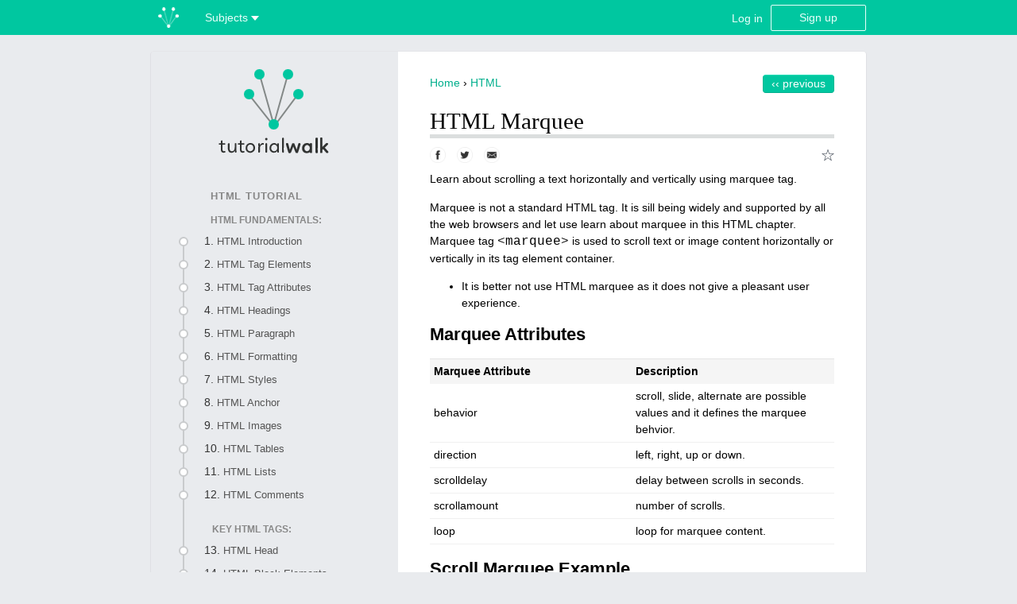

--- FILE ---
content_type: text/html; charset=UTF-8
request_url: https://www.tutorialwalk.com/html/html-marquee.html
body_size: 6864
content:
<!DOCTYPE html>
<html itemscope itemtype="http://schema.org/WebPage" prefix="og: http://ogp.me/ns#">
<head>
<meta charset="UTF-8" />
<meta name="viewport" content="width=device-width, initial-scale=1">
<link rel="apple-touch-icon" sizes="57x57" href="/apple-touch-icon-57x57.png">
<link rel="apple-touch-icon" sizes="60x60" href="/apple-touch-icon-60x60.png">
<link rel="apple-touch-icon" sizes="72x72" href="/apple-touch-icon-72x72.png">
<link rel="apple-touch-icon" sizes="76x76" href="/apple-touch-icon-76x76.png">
<link rel="apple-touch-icon" sizes="114x114" href="/apple-touch-icon-114x114.png">
<link rel="apple-touch-icon" sizes="120x120" href="/apple-touch-icon-120x120.png">
<link rel="apple-touch-icon" sizes="144x144" href="/apple-touch-icon-144x144.png">
<link rel="apple-touch-icon" sizes="152x152" href="/apple-touch-icon-152x152.png">
<link rel="apple-touch-icon" sizes="180x180" href="/apple-touch-icon-180x180.png">
<link rel="icon" type="image/png" href="/favicon-32x32.png" sizes="32x32">
<link rel="icon" type="image/png" href="/favicon-194x194.png" sizes="194x194">
<link rel="icon" type="image/png" href="/favicon-96x96.png" sizes="96x96">
<link rel="icon" type="image/png" href="/android-chrome-192x192.png" sizes="192x192">
<link rel="icon" type="image/png" href="/favicon-16x16.png" sizes="16x16">
<link rel="manifest" href="/manifest.json">
<meta name="msapplication-TileColor" content="#ffffff">
<meta name="msapplication-TileImage" content="/mstile-144x144.png">
<meta name="theme-color" content="#ffffff">
<title>HTML Marquee - Tutorial Walk</title>
<meta name="description" content="Learn about scrolling a text horizontally and vertically using marquee tag.">
<link rel="canonical" href="https://www.tutorialwalk.com/html/html-marquee.html">
<link rel="publisher" href="https://plus.google.com/+TutorialWalk"/>
<meta itemprop="learningResourceType" content="tutorial">
<meta itemprop="datePublished" content="2015-08-03T11:05:55+05:30">
<meta itemprop="dateModified" content="2015-08-05T04:52:09+05:30">
<meta itemprop="about" content="HTML">
<meta property="og:locale" content="en_US" />
<meta property="og:title" content="HTML Marquee">
<meta property="og:description" content="Learn about scrolling a text horizontally and vertically using marquee tag.">
<meta property="og:url" content="https://www.tutorialwalk.com/html/html-marquee.html">
<meta property="og:site_name" content="Tutorial Walk">
<meta property="og:updated_time" content="2015-08-05T04:52:09+05:30">
<meta property="og:image" content="https://www.tutorialwalk.com/img/banner/html.jpg">
<meta property="og:image:width" content="1600" /> 
<meta property="og:image:height" content="500" />
<meta property="og:type" content="article">
<meta property="article:publisher" content="https://www.facebook.com/tutorialwalk">
<meta property="article:published_time" content="2015-08-03T11:05:55+05:30">
<meta property="article:modified_time" content="2015-08-05T04:52:09+05:30">
<meta property="article:tag" content="HTML">
<meta name="twitter:description" content="Learn about scrolling a text horizontally and vertically using marquee tag.">
<meta name="twitter:title" content="HTML Marquee">
<meta name="twitter:site" content="@tutorialwalk"/>
<meta name="twitter:domain" content="Tutorial Walk"/>

<style>


svg.subjects-down {
    vertical-align: text-bottom;
}
div a.header-btn, div a.header-btn:visited {

    padding: 5px 35px 5px 35px;
}


body {font-family: Arial,sans-serif;font-size:0.9em;line-height:1.5em;background-color: #e9ebee;margin:0 auto;}
#menu{display:none;}
.collapse{display:block;}
.tutorial-navigation {text-align:right;margin-top: 2em;}
.breadcrumb {float:left;list-style-type:none;padding: 0;white-space: nowrap;margin: 0;}
.breadcrumb li {display:inline-block;margin: 0;padding: 0;}
a.previous-link, a.previous-link:visited {    text-transform: lowercase;
    display: inline-block;
    background-color: #00C7A0;
    padding: 0px 10px 0px 10px;
    border-radius: 4px;
    color: #fff;
    text-decoration: none;
    border: 1px solid;
    border-color: #00DCB1 #00B995 #01AF8D;}
a.next-link, a.next-link:visited {    text-transform: lowercase;
    display: inline-block;
    background-color: #00C7A0;
    padding: 0px 23px 0px 23px;
    border-radius: 4px;
    color: #fff;
    text-decoration: none;
    border: 1px solid;
    border-color: #00DCB1 #00B995 #01AF8D;
	margin-left:10px;}
a.previous-link:hover,a.next-link:hover{background-color:#03BB97;text-decoration:none;}
h1 {clear: both;border-bottom: 5px solid #dbdede;font-weight:normal;margin-bottom:5px;}
h1 {font-family: "Georgia", Times, serif;line-height:normal;}
a, a:visited {text-decoration:none;color: #01af8d;}
a:hover  {text-decoration:underline;}
code {font-family:Monaco,Courier,"Courier New";font-size:1.1em;}
table {width:100%; border-top: #e5e5e5 1px solid; border-spacing: initial;margin: 20px 0px;word-break: break-word;table-layout: fixed;}
table th {background-color: #f5f5f5; padding: 5px;text-align:left;}
table td {border-bottom: #f0f0f0 1px solid; background-color: #ffffff;  padding: 5px;}
table ul {padding: 0;list-style-type: none; margin:0px;}
table li:before {content: " - "; position:relative;	margin-left: -10px;left: -5px;}
a#tutorial-logo img {width: 150px;height: 150px;    margin: 0px 40px;}
ul.sub-menu {    list-style-type: none;
    padding: 0px;
    margin: 0px;}
h2#tutorial-heading {font-style:normal;margin-bottom: 0px;}
h2#tutorial-heading a, h3#tutorial-heading a:visited {padding: 10px 5px 5px 35px; color:#888;font-family:Verdana, Geneva, sans-serif;font-size:.6em;text-transform:uppercase;    letter-spacing: 0.8px !important;}
h2#tutorial-heading a:hover{text-decoration:none;}
li.current {    
    color: #01af8d;
	}
li.current:after {
	content: "";
    border-color: transparent transparent transparent #e9ebee;
    border-style: solid;
    border-width: 12px;
    position: absolute;
    right: -50px;
    left: 268px;
	top:-6px
}

li.current a {color:#01af8d;}
#sidebar h3 {    padding: 10px 5px 10px 35px;
    color: #888;
    font-family: Verdana, Geneva, sans-serif;
    font-size: .8em;
    text-transform: uppercase;
    padding-left: 35px;
    border-left: #c9cbcd 2px solid;
    margin: 0px;}
.sub-menu a {color: #555;padding-right:5px;font-family: Verdana, Geneva, sans-serif;font-size:.9em;}
.sub-menu li {    padding: 0px 0px 18px 20px;
    position: relative;
    line-height: 10px;
    border-left: #c9cbcd 2px solid;}
.sub-menu li.border-left-none{border-left: 0px;}	
.graph-node {	
    background: #FFF;
    border-radius: 50%;
    padding: 4px;
    position: absolute;
    left: -7px;
    border: #c9cbcd 2px solid;
	cursor:pointer;
}
span.graph-node.complete {
    background: #00c7a0;
    border: #00c7a0 2px solid;	
}
.graph-nodes {	
    background: #FFF;
    border-radius: 50%;
    padding: 10px;
    position: absolute;
    border: #c9cbcd 2px solid;
	cursor:pointer;
}
span.graph-nodes.complete {
    background: #00c7a0;
    border: #00c7a0 2px solid;	
}
	
/*.sub-menu li:before {content: "";
        content: "";
    display: inline-block;
    position: absolute;
    left: -5px;
    width: 7px;
    height: 7px;
    border-radius: 50%;
    background: #FFF;
    border: 1px solid #eee;}
.sub-menu li.current:before {content: "";
    background: #00c7a0;
    }	*/		
img {border: 0;height: auto;max-width: 100%;vertical-align: middle;}
.content {width: 900px;margin: 20px auto 60px auto;border-radius: 5px;		overflow:hidden;border: 1px solid;
    border-color: #e5e6e9 #dfe0e4 #d0d1d5;}
#tutorial-body {float: right;width: 509px;padding: 0 40px 40px 40px;background-color: #FFFFFF;
    border-color: #e5e6e9 #dfe0e4 #d0d1d5;}
.tip{background: url("/img/tip.png") no-repeat;background-color: #B4E8A9;padding:25px 20px 25px 75px;background-position: left center;border: 1px solid #AEE0A3;-webkit-border-radius: 10px;-moz-border-radius: 10px;border-radius: 10px;}
.note {background: url("/img/note.png") no-repeat;background-color: #D3CCFC;padding:25px 20px 25px 75px;background-position: left center;border: 1px solid #CCC5F3;-webkit-border-radius: 10px;-moz-border-radius: 10px;border-radius: 10px;}
pre {tab-size: 4;height: auto;max-width: 100%;overflow: auto;}
.prettyprint {padding: 10px 0 10px 20px;font-family: Menlo, 'Bitstream Vera Sans Mono', 'DejaVu Sans Mono', Monaco, Consolas, monospace; border: 1px dashed #B3B3B3;max-height: 600px;border-radius: 10px;}

@media all and (max-width: 519px) {.prettyprint {max-height: 300px;}}
@media all and (min-width: 520px) and (max-width: 690px) {.prettyprint {max-height: 400px;}}
.pln {color: #4d4d4c;}
@media screen {
  .str {color: #718c00;}
  .kwd {color: #8959a8;}
  .com {color: #78B937;}
  .typ {color: #4271ae;}
  .lit {color: #f5871f;}
  .pun {color: #4d4d4c;}
  .opn {color: #4d4d4c;}
  .clo {color: #4d4d4c;}
  .tag {color: #c82829;}
  .atn {color: #f5871f;}
  .atv {color: #3e999f;}
  .dec {color: #f5871f;}
  .var {color: #c82829;}
  .fun {color: #4271ae;}
}
@media print, projection {
  .str {color: #006600;}
  .kwd {color: #006;font-weight: bold;}
  .com {color: #600;font-style: italic;}
  .typ {color: #404;font-weight: bold;}
  .lit {color: #004444;}
  .pun, .opn, .clo {color: #444400;}
  .tag {color: #006;font-weight: bold;}
  .atn {color: #440044;}
  .atv {color: #006600;}
}
/* Specify class=linenums on a pre to get line numbering */
ol.linenums {margin-top: 0;margin-bottom: 0;}
/* IE indents via margin-left */
li.L0, li.L1, li.L2, li.L3, li.L4, li.L5, li.L6, li.L7, li.L8, li.L9 {
  /* */
}
/* Alternate shading for lines */
li.L1, li.L3, li.L5, li.L7, li.L9 {
  /* */
}
#sidebar {background-color: #e9ebee;width: 270px;padding:0 0 0 40px;float: left;color: #333;}
div#footer {padding:20px 0;text-align:center;color:#999999;}
#footer-links {line-height:3em;}
.tutorial-menu-icon {display:none;text-align:left;padding-bottom:2px;margin-bottom:8px;cursor:pointer;}
@media all and (max-width: 519px) {
	body {margin: 0 auto;word-wrap:break-word;}
	.content {width:95%;background:#FFFFFF;position: relative;}
	#tutorial-body {	float:none;margin: 0 auto; width:auto; }
	#sidebar {display:none;position: absolute;
	top: 0px;
	width: 190px;
    height: 100%;}
	.tutorial-menu-icon {display:block;}
	#menu{display:block;cursor:pointer;margin-left:30px;}
	.collapse{display:none;}
	a.next-link, a.next-link:visited {padding: 0px 20px 0px 20px;}
}
@media all and (min-width: 520px) and (max-width: 690px) {
	body {margin: 0 auto;word-wrap:break-word;}
	.content {width:95%;background:#FFFFFF;position: relative;}
	#tutorial-body {	float:none;margin: 0 auto; width:auto;}
	#sidebar {display:none;position: absolute;
    top: 0px;
    height: 100%;}
	.tutorial-menu-icon {display:block;}
	#menu{display:block;cursor:pointer;margin-left:30px;}
	.collapse{display:none;}	
}
@media all and (min-width: 691px) and (max-width: 979px) {
	.content {width:90%;background:#FFFFFF;position: relative;}
	#tutorial-body {	float:none;margin: 0 auto; }	
	#sidebar {display:none;position: absolute;
    top: 0px;
    height: 100%;}
	.tutorial-menu-icon {display:block;}
}

#lesson-status-panel {
    padding: 50px 0 20px 0px;
	    text-align: center;
}
#lesson-status-panel p {
    border-bottom: 5px solid #dbdede;
    font-size: 1.5em;color: #666;
}
#lesson-status-panel input[type="radio"] {
    margin-left: 0;
    width: 18px;
    height: 18px;
    vertical-align: middle;
    margin-top: -1px;cursor:pointer;
}
#lesson-status-panel label {
	margin-right: 30px;    color: #666;cursor:pointer;
}
#bookmark{
	float: right;
	    margin: 5px 0px 10px 0px;
}
.align-right {
	text-align: right;
}
.align-left {
	text-align: left;
}
.social-share{
	display: inline-block;
	    margin: 5px 0px 10px 0px;
}
.social-share img{
	margin: 0px 10px 0px 0px;
	cursor: pointer;
	
}
img#bookmark-icon {
    cursor: pointer;
}
.tick {
    font-size: 2em;color: #00c7a0;}
span.graph-node {
    background: #fff;
}
.complete span#tick {
    color: #fff;
}
</style>
<script>
function menu_expand_collapse(){
	if(document.getElementById("header").className == ""){
		document.getElementById("header").className = "collapse";
	} else {
		document.getElementById("header").className = "";
	}
}
</script>	
<link href="/style.css" rel="stylesheet" type="text/css" />
<!-- Google tag (gtag.js) -->
<script async src="https://www.googletagmanager.com/gtag/js?id=G-15KQYBMXP3"></script>
<script>
  window.dataLayer = window.dataLayer || [];
  function gtag(){dataLayer.push(arguments);}
  gtag('js', new Date());

  gtag('config', 'G-15KQYBMXP3');
</script></head>
<body onload="prettyPrint()">
<style>
.right-dropdown-content a {
    font-size: .9em;
    color: white;
    padding: 6px 16px;
    text-decoration: none;
    display: block;
    background-color: #00c7a0;	
}
#right-myDropdown{border-radius:4px;}
span.member-name {
    color: #ddd;
    text-decoration: none;
    margin: 10px 0;
    padding: 0 10px;
    display: inline-block;
    vertical-align: middle;
}	
.profile-photo-header
{
	vertical-align:middle;
}
#profile-photo-header
{
	border-radius:50%;
	cursor: pointer;
	
}
@media all and (min-width: 691px) and (max-width: 979px) {
	#profile-photo-header
{
	border-radius:50%;
	cursor: pointer;
		padding:0 23px;
	
}
@media all and (min-width: 520px) and (max-width: 690px) {
	#profile-photo-header
{
	border-radius:50%;
	cursor: pointer;
	padding:0 30px;
	
}


@media all and (max-width: 519px) {
	#profile-photo-header
{
	border-radius:50%;
	cursor: pointer;
	padding:0 7px;
	
}

}
</style>
						



<div id="header">
	<div id="header-menu" class="content-width">
		<a class="header-link" id="header-logo" href="/"><img src="/img/head-logo.png" width="44" height="44" alt="Tutorial Walk"></a>
		
			<div class="dropdown">
				<a class="header-link" href="#" >Subjects 
					<svg width="10" height="10" class="subjects-down">
						<path transform="scale(1)" fill="#fff" d="M5,6L0,0L10,0" data-reactid=".1nchl6jq6tc.1.0.0.0.0.0.1.0.0.0"></path>
					</svg>
				</a>
				<div class="dropdown-content">
					<a class="menu-separator" href="/html/index.html">HTML</a>
					<a href="/bootstrap/index.html">Bootstrap</a>
					<a href="/java/index.html">Java</a>
					<a class="menu-separator" href="/english/index.html">English</a>
				</div>			
			</div>		

	
										<div id="right-side-menu">
				<a class="header-link" href="/login/">Log in</a><a href="/signup/" class="header-btn">Sign up</a>
				</div>
						
			
	</div>
</div>
<div class="content">
    <div id="tutorial-body">		
    <div class="tutorial-navigation"><div class="tutorial-menu-icon" onClick="document.getElementById('sidebar').style.display='block';"><img src="/img/menu.png" alt="Tutorial Menu"></div><ol class="breadcrumb" itemprop="breadcrumb" itemscope itemtype="http://schema.org/BreadcrumbList">  <li itemprop="itemListElement" itemscope itemtype="http://schema.org/ListItem">    <a itemprop="item" href="https://www.tutorialwalk.com"><span itemprop="name">Home</span></a><meta itemprop="position" content="1" />  ›  </li>  <li itemprop="itemListElement" itemscope itemtype="http://schema.org/ListItem">      <a itemprop="item" href="https://www.tutorialwalk.com/html/index.html"><span itemprop="name">HTML</span></a><meta itemprop="position" content="2" />  </li></ol><a class="previous-link" href="/html/html-layout.html">‹‹ Previous</a></div>		<div>
        <h1 itemprop="name">HTML Marquee</h1>
		<div class="align-left social-share">
			<a href="http://www.facebook.com/sharer.php?u=https://www.tutorialwalk.com/html/html-marquee.html" target="_blank"><img width="20" src="/img/fb.png" title="Share On Facebook" /></a>	
			
			<a href="https://twitter.com/intent/tweet?original_referer=https://www.tutorialwalk.com&amp;source=tweetbutton&amp;text=HTML Marquee;url=https://www.tutorialwalk.com/html/html-marquee.html&amp;via=tutorialwalk" target="_blank"><img width="20" src="/img/twitter.png" title="Share On Twitter" /></a>
			
			<a href="mailto:?Subject=Sharing%20you%20about%20HTML Marquee&amp;Body=This %20is%20interesting %20to%20learn.%20Just%20check%20out%20https%3A%2F%2Fwww.tutorialwalk.com/html/html-marquee.html"><img width="20" src="/img/email.png" title="Share On Email" /></a>	
		</div>
		<div id="bookmark">
						<a href="/login/"><img id="bookmark-icon" src ="/img/bookmark.png" title="Login to bookmark this page" alt="Bookmark" onclick="addBookmark(23)"></a>
					</div>
        <div itemprop="description">Learn about scrolling a text horizontally and vertically using marquee tag.</div>
        <div>    <p>Marquee is not a standard HTML tag. It is sill being widely and supported by all the web browsers and let use learn about marquee in this HTML chapter. Marquee tag <code>&lt;marquee&gt;</code> is used to scroll text or image content horizontally or vertically in its tag element container.</p>     <ul>       <li>It is better not use HTML marquee as it does not give a pleasant user experience.</li>     </ul>     <h2>Marquee Attributes</h2>     <table>       <tbody>         <tr>           <th>Marquee Attribute</th>           <th>Description</th>         </tr>         <tr>           <td>behavior</td>           <td>scroll, slide, alternate are possible values and it defines the marquee behvior.</td>         </tr>         <tr>           <td>direction</td>           <td>left, right, up or down.</td>         </tr>         <tr>           <td>scrolldelay</td>           <td>delay between scrolls in seconds.</td>         </tr>         <tr>           <td>scrollamount</td>           <td>number of scrolls.</td>         </tr>         <tr>           <td>loop</td>           <td>loop for marquee content.</td>         </tr>       </tbody>     </table>     <h2>Scroll Marquee Example</h2>     <pre class="prettyprint">&lt;marquee behavior="scroll"&gt;<br>	HTML is easy to learn.<br>&lt;/marquee&gt;</pre>     <h3>Example Output</h3>     <marquee behavior="scroll"> HTML is easy to learn. </marquee>     <h2>Slide Marquee Example</h2>     <p><code>behavior</code> of slide will scroll only once.</p>     <pre class="prettyprint">&lt;marquee behavior="slide"&gt;<br>	HTML is easy to learn.<br>&lt;/marquee&gt;</pre>     <h3>Example Output</h3>     <marquee behavior="slide"> HTML is easy to learn. </marquee>     <h2>Alternate Marquee Example</h2>     <p>This will scroll the content alternately in both directions.</p>     <pre class="prettyprint">&lt;marquee behavior="alternate"&gt;<br>	HTML is easy to learn.<br>&lt;/marquee&gt;</pre>     <h3>Example Output</h3>     <marquee behavior="alternate"> HTML is easy to learn.</marquee></div>
		
    </div>
    <div class="tutorial-navigation"><div class="tutorial-menu-icon" onClick="document.getElementById('sidebar').style.display='block';"><img src="/img/menu.png" alt="Tutorial Menu"></div><ol class="breadcrumb" itemprop="breadcrumb" itemscope itemtype="http://schema.org/BreadcrumbList">  <li itemprop="itemListElement" itemscope itemtype="http://schema.org/ListItem">    <a itemprop="item" href="https://www.tutorialwalk.com"><span itemprop="name">Home</span></a><meta itemprop="position" content="1" />  ›  </li>  <li itemprop="itemListElement" itemscope itemtype="http://schema.org/ListItem">      <a itemprop="item" href="https://www.tutorialwalk.com/html/index.html"><span itemprop="name">HTML</span></a><meta itemprop="position" content="2" />  </li></ol><a class="previous-link" href="/html/html-layout.html">‹‹ Previous</a></div>    </div>
    <div id="sidebar">
        <a id="tutorial-logo" href="https://www.tutorialwalk.com" title="Tutorial Walk Home"><img width="150" height="150" src="/img/tutorialwalk.png" alt="Tutorial Walk"></a>
        <h2 id="tutorial-heading"><a href="https://www.tutorialwalk.com/html/index.html">HTML Tutorial</a></h2>
        <h3 style="border-left:0px;">HTML Fundamentals:</h3><ul class="sub-menu"><li class=""><a href="/login/"><span id="lessonstatus" class="graph-node" title="Login to track your progress"></span></a>1. <a href="https://www.tutorialwalk.com/html/html-introduction.html" title="HTML Introduction">HTML Introduction</a></li><li class=""><a href="/login/"><span id="lessonstatus" class="graph-node" title="Login to track your progress"></span></a>2. <a href="https://www.tutorialwalk.com/html/html-tag-elements.html" title="HTML Tag Elements">HTML Tag Elements</a></li><li class=""><a href="/login/"><span id="lessonstatus" class="graph-node" title="Login to track your progress"></span></a>3. <a href="https://www.tutorialwalk.com/html/html-tag-attributes.html" title="HTML Tag Attributes">HTML Tag Attributes</a></li><li class=""><a href="/login/"><span id="lessonstatus" class="graph-node" title="Login to track your progress"></span></a>4. <a href="https://www.tutorialwalk.com/html/html-headings.html" title="HTML Headings">HTML Headings</a></li><li class=""><a href="/login/"><span id="lessonstatus" class="graph-node" title="Login to track your progress"></span></a>5. <a href="https://www.tutorialwalk.com/html/html-paragraph.html" title="HTML Paragraph">HTML Paragraph</a></li><li class=""><a href="/login/"><span id="lessonstatus" class="graph-node" title="Login to track your progress"></span></a>6. <a href="https://www.tutorialwalk.com/html/html-formatting.html" title="HTML Formatting">HTML Formatting</a></li><li class=""><a href="/login/"><span id="lessonstatus" class="graph-node" title="Login to track your progress"></span></a>7. <a href="https://www.tutorialwalk.com/html/html-styles.html" title="HTML Styles">HTML Styles</a></li><li class=""><a href="/login/"><span id="lessonstatus" class="graph-node" title="Login to track your progress"></span></a>8. <a href="https://www.tutorialwalk.com/html/html-anchor.html" title="HTML Anchor">HTML Anchor</a></li><li class=""><a href="/login/"><span id="lessonstatus" class="graph-node" title="Login to track your progress"></span></a>9. <a href="https://www.tutorialwalk.com/html/html-images.html" title="HTML Images">HTML Images</a></li><li class=""><a href="/login/"><span id="lessonstatus" class="graph-node" title="Login to track your progress"></span></a>10. <a href="https://www.tutorialwalk.com/html/tables.html" title="HTML Tables">HTML Tables</a></li><li class=""><a href="/login/"><span id="lessonstatus" class="graph-node" title="Login to track your progress"></span></a>11. <a href="https://www.tutorialwalk.com/html/lists.html" title="HTML Lists">HTML Lists</a></li><li class=""><a href="/login/"><span id="lessonstatus" class="graph-node" title="Login to track your progress"></span></a>12. <a href="https://www.tutorialwalk.com/html/comments.html" title="HTML Comments">HTML Comments</a></li></ul><h3>Key HTML Tags:</h3><ul class="sub-menu"><li class=""><a href="/login/"><span id="lessonstatus" class="graph-node" title="Login to track your progress"></span></a>13. <a href="https://www.tutorialwalk.com/html/html-head.html" title="HTML Head">HTML Head</a></li><li class=""><a href="/login/"><span id="lessonstatus" class="graph-node" title="Login to track your progress"></span></a>14. <a href="https://www.tutorialwalk.com/html/html-block-elements.html" title="HTML Block Elements">HTML Block Elements</a></li><li class=""><a href="/login/"><span id="lessonstatus" class="graph-node" title="Login to track your progress"></span></a>15. <a href="https://www.tutorialwalk.com/html/html-quotations.html" title="HTML Quotations">HTML Quotations</a></li><li class=""><a href="/login/"><span id="lessonstatus" class="graph-node" title="Login to track your progress"></span></a>16. <a href="https://www.tutorialwalk.com/html/code-tags.html" title="HTML Code Tags">HTML Code Tags</a></li><li class=""><a href="/login/"><span id="lessonstatus" class="graph-node" title="Login to track your progress"></span></a>17. <a href="https://www.tutorialwalk.com/html/html-iframes.html" title="HTML Iframes">HTML Iframes</a></li><li class=""><a href="/login/"><span id="lessonstatus" class="graph-node" title="Login to track your progress"></span></a>18. <a href="https://www.tutorialwalk.com/html/html-script.html" title="HTML Script">HTML Script</a></li><li class=""><a href="/login/"><span id="lessonstatus" class="graph-node" title="Login to track your progress"></span></a>19. <a href="https://www.tutorialwalk.com/html/html-layout.html" title="HTML Layout">HTML Layout</a></li><li class="current border-left-none"><a href="/login/"><span id="lessonstatus" class="graph-node" title="Login to track your progress"></span></a>20. <a href="https://www.tutorialwalk.com/html/html-marquee.html" title="HTML Marquee">HTML Marquee</a></li></ul>    </div>
</div>

   <style>
div#footer{padding:40px 0 20px 0;color:#999999;}
#footer a{color:#999999;text-decoration:none;}
#footer a:hover {text-decoration:underline;}
#footer-links {line-height:3em;}
.go-top {text-align: center;margin: -20px 0px 10px 0;}
.go-top a {    border: 1px solid;
    border-color: #e5e6e9 #dfe0e4 #d0d1d5;
    background: #FFFFFF;
    width: 30px;
    height: 27px;
    padding-top: 3px;
    text-align: center;
    text-decoration: none;
    display: inline-block;
    border-radius: 50%;
    box-shadow: 0px 1px 1px rgba(0, 0, 0, 0.10);}
.go-top a:hover {box-shadow: 0px 1px 1px rgba(0, 0, 0, 0.25);text-decoration:none;}
.go-top a span {display: none;}
</style>
<div id="footer">
<p class="go-top"><a href="#top" title="Go to top of the page">&uarr; <span>Go to top</span></a></p>
<p id="footer-links">&copy; 2016 Tutorial Walk - <a href="/feedback.html">Feedback</a> - <a href="/about.html">About</a> - <a href="/contribute.html">Contribute</a>- <a href="/terms.html">Terms</a> - <a href="/privacy.html">Privacy</a></p>
</div>		<script>
	
	if (matchMedia) {
	  var mq = window.matchMedia("screen and (max-width: 979px)");
	  mq.addListener(hideSidebar);
	  hideSidebar(mq);
	}

	// media query change
	function hideSidebar(mq) {
	  if (mq.matches) {
		window.addEventListener('mouseup', function(event){
			var sidebar = document.getElementById('sidebar');
			if (event.target != sidebar && event.target.parentNode != sidebar && event.target.parentNode.parentNode != sidebar && event.target.parentNode.parentNode.parentNode != sidebar){
				sidebar.style.display = 'none';
			}
		});
	  }

	}
	</script>
<script type="application/javascript" src="/component/prettify/prettify.js"></script>
<script  type="application/javascript" src="/component/jquery/jquery-1.11.2.min.js"></script>
<script>
function addBookmark(id) {
	$.ajax({
		url: "/bookmark/"+id+"/",
		type: "POST",
		processData:false,
		success: function(res){
			var status_response = $.trim(res);
			if(status_response) {
				$("#bookmark-icon").attr("title","Remove from bookmark");
				$("#bookmark-icon").attr('src','/img/bookmarked.png');
			} else {
				$("#bookmark-icon").attr("title","Bookmark this page");
				$("#bookmark-icon").attr('src','/img/bookmark.png');
			}				
		},
		error: function(){}           
	});
}
function lessonStatus(obj,id,bunch_id){
		$('#load').html("<img src='/img/loader.gif'/>");
		$("#load").fadeIn();
		$("#tick").hide();
		var status = $(obj).data("status");
		$.ajax({
			url: "/lesson-status/",
			data: "status="+status+"&grape_id="+id+"&bunch_id="+bunch_id,
			type: "POST",
			processData:false,
			success: function(data){
				var status_response = $.trim(data);
				if(status_response) {
					$(obj).addClass(status_response);	
					$(obj).attr("title","Mark as unread");
				} else {
					$(obj).removeClass("complete");	
					$(obj).attr("title","Mark as complete");
				}
				$(obj).data("status",status_response)
				$("#load").hide();
                $("#tick").show();				
			    $('#load').html("");
			},
			error: function(){}
		});
	}
</script>
</body>
</html>
<!-- @ 2026-01-17T15:13:21+05:30 -->
<!-- fresh -->

--- FILE ---
content_type: text/css; charset=utf-8
request_url: https://www.tutorialwalk.com/style.css
body_size: 989
content:
a.tw-btn {
background-color: #00C7A0;font-size: 1.1em;padding: 12px 40px;border-radius: 4px;color: #fff;text-decoration: none;border: 1px solid;border-color: #00DCB1 #00B995 #01AF8D;text-transform: lowercase;font-family:Verdana, Geneva, sans-serif;}

a.tw-btn:hover {background-color:#03BB97;}
	
	
#header {background: #00c7a0;height: 44px;}
.content-width {width:900px;margin:0 auto;}
#header-menu {text-align:left;}


.dropdown {
    position: relative;
    display: inline-block;
	
}

.dropdown-content {
    display: none;
    position: absolute;
    background-color: #00c7a0;
    min-width: 260px;
    box-shadow: 0px 8px 16px 0px rgba(0,199,160,0.2);
    padding: 13px 0 10px 0px;
    border-bottom-left-radius: 4px;
    border-bottom-right-radius: 4px;	
	z-index:2;
	
}

.dropdown-content a {
    color: #e8fffb;
    padding: 12px 20px 5px 20px;
    text-decoration: none;
    display: block;
	
}
.dropdown-content a:hover {color:#e1f5f1;}
.dropdown:hover .dropdown-content {display: block;}
a.menu-separator {border-top: 2px solid #04dab0;}



.right-dropbtn {
    background-color: transparent;
    color: white;
    padding: 15px 0 13px 10px;
    font-size: 1em;
    border: none;
    cursor: pointer;
	height:40px;
}

.right-dropbtn:hover, .right-dropbtn:focus {
   color:#e1f5f1;
	}

.right-dropbtn:focus{
	outline:none;
}
.right-dropbtn::-moz-focus-inner {
   border: 0;
}	
	
.right-dropdown {
    float: right;
    position: relative;
    display: inline-block;
    padding-right: 10px;
}

.right-dropdown-content {
    display: none;
    position: absolute;
    background-color: #f9f9f9;
    min-width: 160px;
    overflow: auto;
	border: 1px solid;
    border-color: #e5e6e9 #dfe0e4 #d0d1d5;
    right: 0;
	z-index:2;
}

.right-dropdown-content a {
	font-size:.9em;	
    color: black;
    padding: 6px 16px;
    text-decoration: none;
    display: block;
}

.right-dropdown a:hover {background-color: #f1f1f1}

.right-show {display:block;}

a.header-btn, a.header-btn:visited {
    background-color: transparent;
    padding: 5px 35px 5px 35px;
    border-radius: 2px;
    color: #e8fffb;
    text-decoration: none;
    border: 1px solid;
    border-color: #e8fffb;
    display: inline-block;
}

a.header-btn:hover {background-color:#e8fffb;color:#00c7a0;cursor:pointer;}

div#right-side-menu {
    float: right;
    margin: 6px 0;
}
a.header-link {
    color: #e8fffb;
    text-decoration: none;
    margin: 0 10px;
    padding: 0 10px;    display: inline-block;    vertical-align: middle;
}
a.header-link:hover {
    color: #e1f5f1;
}
.subjects-down{vertical-align:bottom;}
#header-logo {padding-left:0;margin-left:0;}
/* NEW STYLES */
.content-width {
    max-width: 900px;
	width:auto;
}
a.header-link {
	padding: 0px;
}
/* NEW STYLES ENDS */
@media all and (max-width: 519px) {
	body {margin: 0 auto;word-wrap:break-word;}
	div#header {padding-left: 0px;}
	div#header a {text-align: left;margin:0px 5px;}    
	#registration-content{padding: 0px 20px 30px 20px;margin: 40px 15px;}
	div#right-side-menu {padding: 0px 3px;}
	div#right-side-menu a {padding:5px;}
	#footer-links {padding: 0px 15px;}
	#menu{display:block;cursor:pointer;margin-left:30px;}
	.dropdown-content {min-width: 150px;padding: 12px 12px 20px 10px;}
	div.dropdown-content a{padding: 10px 20px 0px 10px;}
}
@media all and (min-width: 520px) and (max-width: 690px){
	body {margin: 0 auto;word-wrap:break-word;}
	div#header {padding-left: 0px;}  
	#registration-content{padding: 0px 20px 30px 20px;margin: 40px 15px;}
	div a.header-btn, a.header-btn:visited {padding: 5px 20px 5px 20px;}
	div#right-side-menu {padding: 0px 18px;}
	#menu{display:block;cursor:pointer;margin-left:30px;}
}
@media all and (min-width: 691px) and (max-width: 979px) {
	body {margin: 0 auto;word-wrap:break-word;}
	.content {width:90%;} 
}